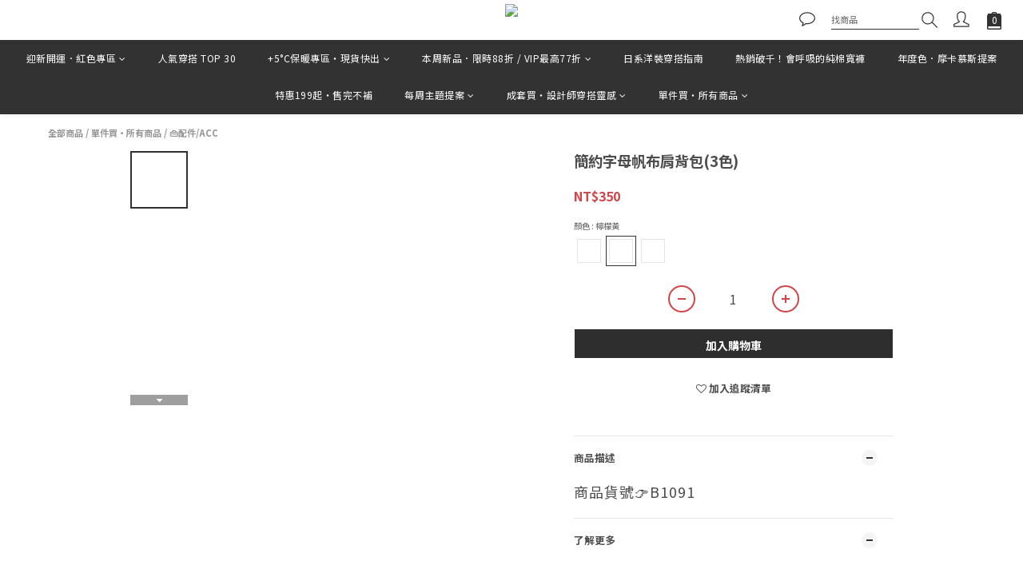

--- FILE ---
content_type: application/javascript
request_url: https://www.inffits.com/gtm/gtm_JWL_min.js
body_size: 9431
content:
var time_count=0;function Condition_Loaded(){"undefined"!=typeof $&&"undefined"!=typeof jQuery?Trigger_infFITS():(time_count<=20&&setTimeout(Condition_Loaded,250),time_count+=.25)}function Trigger_infFITS(){var u,g,E,z;function f(){if(0<document.querySelectorAll(".variation-label-container").length){for(var e=document.querySelectorAll(".variation-label").length,t=0;t<e;t++)document.getElementsByClassName("variation-label")[t].innerText.replaceAll(" ","").split("(")[0]==g.replaceAll(" ","")&&document.getElementsByClassName("variation-label")[t].click();null!==document.querySelector(".variation-detail")?window.scrollTo(0,document.querySelector(".variation-detail").offsetTop):window.scrollTo(0,0)}}function m(){var e;null!==document.querySelector(".price-sale")?e=document.querySelector(".price-sale").innerText:null!==document.querySelector(".price-regular")&&(e=document.querySelector(".price-regular").innerText);for(var t=[],i=0;i<document.querySelectorAll(".variation_title").length;i++)t.push(document.querySelectorAll(".variation_title")[i].innerText);for(var n,o,r,i=0;i<t.length;i++)t[i].includes("尺寸")&&0,t[i].includes("顏色")&&(n=i);r=1<document.querySelectorAll(".variation-label--selected").length?(o=document.querySelectorAll(".variation-label--selected")[0].innerText,document.querySelectorAll(".variation-label--selected")[1].innerText):(void 0!==document.querySelectorAll(".variation_title")[n]&&(o=document.querySelectorAll(".variation_title")[n].innerText),document.querySelectorAll(".variation-label--selected")[0].innerText);var a=[];if(0<document.querySelectorAll(".variation-label--out-of-stock").length)for(var s=document.querySelectorAll(".variation-label--out-of-stock").length,d=0;d<s;d++)a.push(document.querySelectorAll(".variation-label--out-of-stock")[d].innerText);var l=document.documentElement.innerHTML.split('"sku":"')[1].split('"')[0];return document.getElementById("inffits_ctryon_window").contentWindow.postMessage({MsgHeader:"AddToCart_click",Size:r,Color:o,Price:e,ProductID:l,OutofStock:a},"*"),[e,r,o,a]}function n(){var e=m(),t=e[0],i=e[1],n=e[2],o=e[3],r=document.documentElement.innerHTML.split('"sku":"')[1].split('"')[0],a=document.querySelectorAll('[property="og:title"]')[0].content,s=document.documentElement.querySelector(".quantity-wrapper").querySelector("input").value.toString(),d="",l="",e="";document.documentElement.innerHTML.includes('"currentUser\\":null')||(d=document.documentElement.innerHTML.split('href="/users/')[1].split('",')[0].split('/edit"')[0]),gvid_exist=!1;try{gvid_exist=void 0!==localStorage.GVID}catch(e){gvid_exist=!1}gvid_exist?l=localStorage.GVID:(l=E(20),localStorage.setItem("GVID",l)),lgvid_exist=!1;try{lgvid_exist=void 0!==localStorage.LGVID}catch(e){lgvid_exist=!1}lgvid_exist?e=localStorage.LGVID:(e=E(20),localStorage.setItem("LGVID",e));d='{"PRODUCT_ID": "'+r+'","NAME": "'+a+'","Size": "'+i+'","COLOR": "'+n+'","PRICE": "'+t+'","OutofStock": "'+o.toString()+'","COUNT": "'+s+'","GVID":"'+l+'","LGVID":"'+e+'","MRID":"'+d+'","Brand": "'+z+'"}';AWS.config.region="ap-northeast-1",AWS.config.credentials=new AWS.CognitoIdentityCredentials({IdentityPoolId:"ap-northeast-1:ec9d0f5d-ae3e-4ff2-986f-2025ddbedf1a"}),AWS.config.credentials.get(function(e){}),new AWS.Lambda({region:"ap-northeast-1",apiVersion:"2015-03-31"}).invoke({FunctionName:"AddtoCartRecordByID",InvocationType:"RequestResponse",LogType:"Tail",Payload:d},function(e,t){e?logging("error : addtocart record "):pullResults=JSON.parse(t.Payload)})}function e(){var e=document.querySelector(".js-btn-main-checkout"),t=document.querySelector(".btn-cart-fixed"),i=document.getElementById("btn-variable-buy-now");null!==e&&e.addEventListener("click",function(){n()}),null!==t&&t.addEventListener("click",function(){n()}),null!==i&&i.addEventListener("click",function(){n()})}if(void 0===String.prototype.replaceAll&&(String.prototype.replaceAll=function(e,t){e=e.replace(/[.*+?^${}()|[\]\\]/g,"\\$&"),e=new RegExp(e,"g");return this.replace(e,t)}),window.addEventListener("message",function(e){"POPUP_adjustment"==e.data.MsgHeader&&($("#inffits_ctryon_window").css("box-shadow","none"),$("#inf_close").css("top","16%"),$("#inf_close").css("right","-10px")),"POPUP_adjustment_LMD"==e.data.MsgHeader&&(1==e.data["data-type"]?($("#inf_close").hide(),$("#inf_close").css("top","-5px"),setTimeout(function(){$("#inf_close").fadeIn()},350)):0==e.data["data-type"]&&($("#inf_close").hide(),$("#inf_close").css("top","16%"),setTimeout(function(){$("#inf_close").fadeIn()},350))),"SizeAI_Fast"==e.data.MsgHeader&&($(".inf_sf-main").hide(),$("#loader-section").hide(),"4_2"==e.data.DP_CODE?$(".inf_sf-main").hide():($("#front_top_size").parent().fadeIn(),$("#front_top_size").parent()[0].style.display="flex",$("#front_sec_size").parent().fadeIn(),$("#front_sec_size").parent()[0].style.display="flex",$("#front_top_per").html(e.data.Top_Per),$("#front_sec_per").html(e.data.Sec_Per),$("#front_top_size").text(e.data.Top_Size),$("#front_sec_size").text(e.data.Sec_Size),g=e.data.Top_Size,e.data.Auto||$(".inf_sf-section-block")[0].classList.add("active"),$(".inf_sf-section-block")[0].click(),$(".inf_sf-main").css("background","#eee"),$(".inf_sf-main").css("display","flex")),window.location.href.includes("/products/")&&(window.innerWidth,$(".logo-img").css("background-image",'url("'+$("#sl-product-image")[0].src+'")'),document.getElementById("inffits_ctryon_window").contentWindow.postMessage({MsgHeader:"ImageUpdate",src:$("#sl-product-image")[0].src},"*")),1==e.data.sarr.length&&($(".inf_sf-section-block")[1].style.display="none"),e.data.Auto&&(79488e5<(new Date).getTime()-e.data.TID?gtag("set","user_properties",{inffits_source_by_event:"null"}):gtag("set","user_properties",{inffits_source_by_event:"inffits_used"}))),"SizeAI_Fast_pass"==e.data.MsgHeader&&(window.location.href.includes("/products/")&&(window.innerWidth,$(".logo-img").css("background-image",'url("'+$("#sl-product-image")[0].src+'")'),document.getElementById("inffits_ctryon_window").contentWindow.postMessage({MsgHeader:"ImageUpdate",src:$("#sl-product-image")[0].src},"*")),$("#loader-section").hide(),$(".inf_sf-main").hide()),"SizeAI_fast_off"==e.data.MsgHeader&&(u=!1,$("#loader-section").hide())}),Math.floor(Date.now()/1e3)<1678672972&&(r="https://6o29gh0uc5.execute-api.ap-northeast-1.amazonaws.com/v0/param/",$.ajax({url:r,method:"GET",dataType:"text",data:"Brand=JWL",crossDomain:!0,async:!0,success:e=>{},error:e=>{}})),window.location.href.includes("/confirm")&&!window.location.href.includes("return_orders")&&(z="JWL",E=function(e){for(var t="",i="ABCDEFGHIJKLMNOPQRSTUVWXYZabcdefghijklmnopqrstuvwxyz0123456789",n=i.length,o=0;o<e;o++)t+=i.charAt(Math.floor(Math.random()*n));return t},window.addEventListener("message",function(e){function i(e){AWS.config.region="ap-northeast-1",AWS.config.credentials=new AWS.CognitoIdentityCredentials({IdentityPoolId:"ap-northeast-1:ec9d0f5d-ae3e-4ff2-986f-2025ddbedf1a"}),AWS.config.credentials.get(function(e){}),e='{"action": "'+e+'"}',new AWS.Lambda({region:"ap-northeast-1",apiVersion:"2015-03-31"}).invoke({FunctionName:"Logging",InvocationType:"RequestResponse",LogType:"Tail",Payload:e},function(e,t){})}if("BODYID_MSG"==e.data.MsgHeader){bodyid_from_ls=e.data.BODYID;var t=document.documentElement.innerHTML.split('app.value(\'order\', {"_id":"')[1].split('",')[0],n=document.documentElement.innerHTML.split('"order_number":"')[1].split('"')[0],o=document.documentElement.innerHTML,r=o.split(',"object_data":{"_id":"'),a=o.split("data-variation-id=").length-1,s=[];try{for(var d=0;d<a;d++)s.push(r[d+1].split('",')[0].replace(/"|'/g,""))}catch(e){s="product_id_error"}var l=o.split('cart-promotion-lables">'),a=o.split("data-variation-id=").length-1,c=[];try{for(d=0;d<a;d++)c.push(l[d+1].split("</div>")[1].replace(/\n|\r/g,"").replace(/<div>/g,"").trim().replace(/"|'/g,""))}catch(e){c="name error"}var p=o.split("data-variation-id="),u=[],g=[],f=[];try{for(d=1;d<p.length;d++){var m=(p[d].split("item-promotion")[0].match(/variant-name/g)||[]).length;f.push(m.toString().replace('"',""));for(var h=p[d].split("item-promotion")[0].split("variant-name"),y="",_=1;_<h.length;_++)y+=h[_].split(">")[1].split("<")[0]+"_";u.push(y.replace(/"|'/g,"").replace(/\n|\r/g,"").replace(/\\/g,""))}}catch(e){f="count_list error",y="",u="dvitem_id_list error"}try{for(d=1;d<p.length;d++)g.push(p[d].split('item-price">')[1].split("</span>")[0].split('"price-label">')[1])}catch(e){i("price_item_list "+z),i(g.toString()),g="price error"}"undefined"==typeof bodyid_from_ls&&(bodyid_from_ls="nobodyid"),AWS.config.region="ap-northeast-1",AWS.config.credentials=new AWS.CognitoIdentityCredentials({IdentityPoolId:"ap-northeast-1:ec9d0f5d-ae3e-4ff2-986f-2025ddbedf1a"}),AWS.config.credentials.get(function(e){});var b="",e="",o="";document.documentElement.innerHTML.includes('"currentUser\\":null')||(b=document.documentElement.innerHTML.split('href="/users/')[1].split('",')[0].split('/edit"')[0]),gvid_exist=!1;try{gvid_exist=void 0!==localStorage.GVID}catch(e){gvid_exist=!1}gvid_exist?e=localStorage.GVID:(e=E(20),localStorage.setItem("GVID",e)),lgvid_exist=!1;try{lgvid_exist=void 0!==localStorage.LGVID}catch(e){lgvid_exist=!1}lgvid_exist?o=localStorage.LGVID:(o=E(20),localStorage.setItem("LGVID",o));var v=document.querySelectorAll(".product-image"),x=v.length,S=[],w=[],I=[],T=[],A=[];try{for(d=0;d<x;d++)v[d].hasAttribute("href")?S.push(v[d].getAttribute("href").split("/").slice(-1)[0]):S.push("gift"),w.push(document.querySelectorAll(".item-information > .description > div > span")[d].innerText.trim()),T.push(document.querySelectorAll(".cart-item  > .item-quantity")[d].innerText.split(":").slice(-1)[0].trim()),A.push(document.querySelectorAll(".item-price  > .price-label")[d].innerText.split("$").slice(-1)[0].replaceAll(",",""))}catch(e){S="product_id_query error",w="name_query error",T="count_query error",A="price_query error"}try{for(d=0;d<x;d++){size_query_ptr=document.querySelectorAll(".item-information > .description")[d].querySelectorAll(".variant-name"),size_query_val="";for(_=0;_<size_query_ptr.length;_++)size_query_val+=size_query_ptr[_].innerText+"_";I.push(size_query_val)}}catch(e){I="size_query error"}t='{"PRODUCT_ID": "'+s.toString()+'","NAME": "'+c.toString()+'","Size": "'+u.toString()+'","PRICE": "'+g.toString()+'","COUNT": "'+T.toString()+'","PRODUCT_ID_QUERY": "'+S.toString()+'","NAME_QUERY": "'+w.toString()+'","Size_QUERY": "'+I.toString()+'","PRICE_QUERY": "'+A.toString()+'","COUNT_QUERY": "'+T.toString()+'","GVID":"'+e+'","LGVID":"'+o+'","MRID":"'+b+'","CLOTHLIST": "'+bodyid_from_ls.toString()+'","Brand": "'+z+'","ORDERID_INNER": "'+n+'","ORDERID": "'+t+'"}';new AWS.Lambda({region:"ap-northeast-1",apiVersion:"2015-03-31"}).invoke({FunctionName:"TransactionRecordByID_Brand",InvocationType:"RequestResponse",LogType:"Tail",Payload:t},function(e,t){e?i("error"+e.errorMessage.toString().replace(/"|'/g,"").replace(/\n|\r/g,"")):pullResults=JSON.parse(t.Payload);try{localStorage.removeItem("GVID")}catch(e){}})}},!1),(t=document.createElement("script")).type="text/javascript",t.src="https://sdk.amazonaws.com/js/aws-sdk-2.243.1.min.js",document.head.appendChild(t),t.addEventListener("load",function(){LINK_SRC="https://inffits.com/";var e=document.createElement("div");e.innerHTML='<div id="LS_include_div" style="position:absolute; top:0px; text-align:left; display:none; border:none; outline:none;  z-index:19; touch-action:none"><iframe id="inffits_LS_window" style=" width:100%; height:100%; display:none; position:relative; border:none; outline:none;  z-index:19" src="https://inffits.com/webDesign/HTML/DB/LS/LS_include_Size.html"></iframe></div>',document.body.appendChild(e)})),window.location.href.includes("/apply_return")&&(z="JWL",E=function(e){for(var t="",i="ABCDEFGHIJKLMNOPQRSTUVWXYZabcdefghijklmnopqrstuvwxyz0123456789",n=i.length,o=0;o<e;o++)t+=i.charAt(Math.floor(Math.random()*n));return t},window.addEventListener("message",function(_){function e(){if("BODYID_MSG"==_.data.MsgHeader){bodyid_from_ls=_.data.BODYID;var e=document.querySelectorAll(".return-items-section > .section-header > p > a")[0].getAttribute("href").split("/").slice(-1)[0],t=document.querySelectorAll(".return-items-section > .section-header > p > a")[0].innerText;document.documentElement.innerHTML;"undefined"==typeof bodyid_from_ls&&(bodyid_from_ls="nobodyid"),AWS.config.region="ap-northeast-1",AWS.config.credentials=new AWS.CognitoIdentityCredentials({IdentityPoolId:"ap-northeast-1:ec9d0f5d-ae3e-4ff2-986f-2025ddbedf1a"}),AWS.config.credentials.get(function(e){});var i="",n="",o="";document.documentElement.innerHTML.includes('"currentUser\\":null')||(i=document.documentElement.innerHTML.split('href="/users/')[1].split('",')[0].split('/edit"')[0]),gvid_exist=!1;try{gvid_exist=void 0!==localStorage.GVID}catch(e){gvid_exist=!1}gvid_exist?n=localStorage.GVID:(n=E(20),localStorage.setItem("GVID",n)),lgvid_exist=!1;try{lgvid_exist=void 0!==localStorage.LGVID}catch(e){lgvid_exist=!1}lgvid_exist?o=localStorage.LGVID:(o=E(20),localStorage.setItem("LGVID",o));var r=document.querySelectorAll(".product-image"),a=r.length,s=[],d=[],l=[],c=[],p=[],u=[],g=[],f=[];try{for(var m,h=0;h<a;h++)s.push(r[h].getAttribute("href").split("/").slice(-1)[0]),d.push(document.querySelectorAll(".item-information > .description > div")[h].innerText.trim()),obj=document.querySelectorAll(".return-item-row")[h].querySelectorAll("div"),m=document.querySelectorAll(".return-item-checkbox")[h].checked?1:0,c.push(obj[Object.keys(obj)[Object.keys(obj).length-6-m]].innerText.match(/[0-9]+/g)[0]),p.push(obj[Object.keys(obj)[Object.keys(obj).length-5-m]].innerText.match(/[0-9]+/g)[0]),0==document.querySelectorAll(".return-item-row")[h].querySelectorAll(".input-item_quantity ").length?u.push(obj[Object.keys(obj)[Object.keys(obj).length-3-m]].innerText.match(/[0-9]+/g)[0]):u.push(document.querySelectorAll(".return-item-row")[h].querySelectorAll(".input-item_quantity")[0].value),g.push(document.querySelectorAll(".return-item-row > div > .select-cart-form")[h].querySelectorAll("select")[0].value),f.push(document.querySelectorAll(".return-item-checkbox")[h].checked)}catch(e){s="product_id_query error",d="name_query error",c="count_query error",p="price_query error",u="return_quantity_query error",g="return_reason_query error",f="return_if_query error"}try{for(h=0;h<a;h++){size_query_ptr=document.querySelectorAll(".item-information > .description")[h].querySelectorAll("span"),size_query_val="";for(var y=0;y<size_query_ptr.length;y++)size_query_val+=size_query_ptr[y].innerText+"_";l.push(size_query_val)}}catch(e){l="size_query error"}e='{"PRODUCT_ID_QUERY": "'+s.toString()+'","NAME_QUERY": "'+d.toString()+'","Size_QUERY": "'+l.toString()+'","PRICE_QUERY": "'+p.toString()+'","COUNT_QUERY": "'+c.toString()+'","RETURN_QUANTITY_QUERY": "'+u.toString()+'","RETURN_REASON_QUERY": "'+g.toString()+'","RETURN_IF_QUERY": "'+f.toString()+'","GVID":"'+n+'","LGVID":"'+o+'","MRID":"'+i+'","CLOTHLIST": "'+bodyid_from_ls.toString()+'","Brand": "'+z+'","ORDERID_INNER": "'+t+'","ORDERID": "'+e+'"}';new AWS.Lambda({region:"ap-northeast-1",apiVersion:"2015-03-31"}).invoke({FunctionName:"ReturnRecordByID_Brand",InvocationType:"RequestResponse",LogType:"Tail",Payload:e},function(e,t){e?function(e){AWS.config.region="ap-northeast-1",AWS.config.credentials=new AWS.CognitoIdentityCredentials({IdentityPoolId:"ap-northeast-1:ec9d0f5d-ae3e-4ff2-986f-2025ddbedf1a"}),AWS.config.credentials.get(function(e){});e='{"action": "'+e+'"}';new AWS.Lambda({region:"ap-northeast-1",apiVersion:"2015-03-31"}).invoke({FunctionName:"Logging",InvocationType:"RequestResponse",LogType:"Tail",Payload:e},function(e,t){})}("error"+e.errorMessage.toString().replace(/"|'/g,"").replace(/\n|\r/g,"")):pullResults=JSON.parse(t.Payload);try{localStorage.removeItem("GVID")}catch(e){}})}}for(var t=0;t<document.querySelectorAll(".return-item-checkbox").length;t++)document.querySelectorAll(".return-item-row > div > .select-cart-form")[t].addEventListener("change",e),document.querySelectorAll(".return-item-checkbox")[t].addEventListener("change",e);document.querySelector(".btn-success").addEventListener("click",e)},!1),(t=document.createElement("script")).type="text/javascript",t.src="https://sdk.amazonaws.com/js/aws-sdk-2.243.1.min.js",document.head.appendChild(t),t.addEventListener("load",function(){LINK_SRC="https://inffits.com/";var e=document.createElement("div");e.innerHTML='<div id="LS_include_div" style="position:absolute; top:0px; text-align:left; display:none; border:none; outline:none;  z-index:19; touch-action:none"><iframe id="inffits_LS_window" style=" width:100%; height:100%; display:none; position:relative; border:none; outline:none;  z-index:19" src="https://inffits.com/webDesign/HTML/DB/LS/LS_include_Size.html"></iframe></div>',document.body.appendChild(e)})),window.location.href.includes("/products/")&&(z="JWL","undefined"==typeof AWS?((t=document.createElement("script")).type="text/javascript",t.src="https://sdk.amazonaws.com/js/aws-sdk-2.243.1.min.js",document.head.appendChild(t),t.addEventListener("load",function(){e()})):e()),window.location.href.includes("/products/")){var t=document.getElementsByTagName("HEAD")[0],h=document.createElement("link");function E(e){for(var t="",i="ABCDEFGHIJKLMNOPQRSTUVWXYZabcdefghijklmnopqrstuvwxyz0123456789",n=i.length,o=0;o<e;o++)t+=i.charAt(Math.floor(Math.random()*n));return t}h.rel="stylesheet",h.type="text/css",h.href="https://inffits.com/gtm/gtm_infFITS.css",t.appendChild(h);var y,_,b,o="G-xxxxxxxxxx";const a=document.createElement("script");a.src="https://www.googletagmanager.com/gtag/js?id="+o,a.async=!0,document.body.appendChild(a),a.onload=()=>{function e(){dataLayer.push(arguments)}window.dataLayer=window.dataLayer||[],e("js",new Date),e("config",o)},window.addEventListener("message",function(e){var t;"https://inffits.com"===e.origin&&"GA4Event"===e.data.header&&(t=o,"GA4Event"===(e=e).data.header&&gtag("event",e.data.event_action,{send_to:t,event_category:e.data.event_category,event_label:e.data.event_label,value:e.data.value}))}),window.addEventListener("message",function(e){if("IDRxReady"==e.data.MsgHeader){var t="",i="",n="",o=document.getElementById("inffits_ctryon_window").contentWindow;document.documentElement.innerHTML.includes('"currentUser\\":null')||(t=document.documentElement.innerHTML.split('href="/users/')[1].split('",')[0].split('/edit"')[0].length<30?document.documentElement.innerHTML.split('href="/users/')[1].split('",')[0].split('/edit"')[0]:""),gvid_exist=!1;try{gvid_exist=void 0!==localStorage.GVID}catch(e){gvid_exist=!1}gvid_exist?i=localStorage.GVID:(i=E(20),localStorage.setItem("GVID",i)),lgvid_exist=!1;try{lgvid_exist=void 0!==localStorage.LGVID}catch(e){lgvid_exist=!1}lgvid_exist?n=localStorage.LGVID:(n=E(20),localStorage.setItem("LGVID",n));var r=(new Date).getTime()%10;y=9e3==r?"B":"A",$(".inf_sf-main").hide(),$("#loader-section").css("display","flex"),a=t,e=i,r=o,t=n,i=y,o=u,n="undefined"!=typeof ga?ga.getAll()[0].get("clientId"):"notfoundgaid",r.postMessage({MsgHeader:"IDRxGet",MRID:a,GVID:e,LGVID:t,ga_id:n,TESTING:i,SizeAIFast_switch:o},"*"),document.getElementById("inffits_ctryon_window").contentWindow.postMessage({MsgHeader:"RemoveWaistFlow"},"*"),document.getElementById("inffits_ctryon_window").contentWindow.postMessage({MsgHeader:"Display",FitText:_.FitText,SizeOpt:_.SizeOpt,FontWeightBold:_.FontWeightBold},"*")}var a},!1);var r="https://api.inffits.com/gpi/model/",t={Brand:"JWL",url:decodeURI(document.location.href.split("?")[0])};$.ajax({url:r,method:"POST",dataType:"text",data:JSON.stringify(t),async:!0,success:e=>{var t,n;b=e.replaceAll('"',""),e="https://inffits.com/configuration/JWL_config.json",t=function(e,t){var n,o,r,a=t;if(_=a.Settings.Display,u=!0,"null"!==b){var d=0,s=0,l=[];function c(e,t){s=Object.keys(JSON.parse(e)[0]).length,function(e,t,n){if(0==d)for(k=0;k<s;k++)$("#th_tr_size"+n).append('<th id="header'+(k+1)+n+'"><span>'+t[k+1]+"</span></th>");if(0<e)for(i=0;i<e;i++){for($("#tbody_size"+n).append('<tr id="row'+d+n+'"></tr > '),k=0;k<s;k++)$("#row"+d+n).append('<td id="'+d+"_"+k+'" style="height: 30px;"></td>'),null==l[k]&&(l[k]=[]),l[k].push("");d++}else if(e<0)for(i=0;i<-1*e;i++){for($("#row"+(d-1)+n).remove(),k=0;k<s;k++)l[k].pop();d--}}(Object.keys(JSON.parse(e)).length,Object.keys(JSON.parse(e)[0]),t),function(e,t){for(var i=t.rows,n=i.length,o=0,r=0,a=Object.keys(JSON.parse(e)[0]),o=0;o<n;o++)if(0==o)for(r=0;r<i[o].children.length;r++){var s=a[r];i[o].children[r].querySelector("span").innerHTML=s}else for(r=0;r<i[o].children.length;r++)i[o].children[r].innerText=JSON.parse(e)[o-1][a[r]]}(e,document.getElementById("demo"+t))}t=document.createElement("style");t.innerText=`
            .demo {
                position: relative;
                background: transparent;
                /* background: #fff; */
                border: 1px solid #e1e1e1;
                border-collapse: collapse;
                padding: 5px;
                text-align: center;
                outline: none;
                margin: 0;
                width: 90%;
                margin: auto;
                color: #333;
                font-size: 12px;
                font-family: Noto Sans TC,sans-serif;
            }
            .demo th {
                background: #f0f0f0;
                text-align: center;
                border-collapse: collapse;
                margin: 20px 0px;
                padding: 5px;
                border: 1px solid #e1e1e1;
                font-family: Noto Sans TC,sans-serif;
                font-weight:400;
            }
            .demo td {
                border: 1px solid #e1e1e1;
                border-collapse: collapse;
                margin: 20px 0px;
                padding: 5px;
                font-weight: normal;
                position: relative;
                font-family: Noto Sans TC,sans-serif;
                
            }
            #TryonReport {
                position: relative;
                background: transparent;
                /* background: #fff; */
                border: 1px solid #e1e1e1;
                border-collapse: collapse;
                padding: 5px;
                text-align: center;
                outline: none;
                margin: 0;
                width: 90%;
                margin: auto;
                color: #333;
                font-size: 12px;
                font-family: Noto Sans TC,sans-serif;
            }
            #TryonReport th {
                background: #f0f0f0;
                text-align: center;
                border-collapse: collapse;
                margin: 20px 0px;
                padding: 5px;
                border: 1px solid #e1e1e1;
                font-family: Noto Sans TC,sans-serif;
            }
            #TryonReport td {
                border: 1px solid #e1e1e1;
                border-collapse: collapse;
                margin: 20px 0px;
                padding: 5px;
                font-weight: normal;
                position: relative;
                font-family: Noto Sans TC,sans-serif;
                
            }
        `,document.head.appendChild(t),b.includes("X")||(document.querySelector(".ProductDetail-additional-content").insertAdjacentHTML("Afterbegin",'<br><br><div style="text-align: left;color:#333;font-size:12px;width: 90%;margin: auto;">單位:<span id="sizeinfo_punit"></span></div><table class="demo" id="demo0"><thead><tr id="th_tr_size0"></tr></thead><tbody id="tbody_size0"></tbody></table><br><br><table id="TryonReport"><thead><tr id="th_tr_size_TR"></tr></thead><tbody id="tbody_size_TR"></tbody></table><br><br>'),t=b.split("&")[1],$.ajax({url:"https://etpbgcktrk.execute-api.ap-northeast-1.amazonaws.com/v0/model",method:"GET",dataType:"text",data:"ClothID="+t+"&Brand=JWL",crossDomain:!0,async:!0,success:e=>{c(JSON.parse(e).SizeInfo,"0"),"cm"==JSON.parse(e).punit?$("#sizeinfo_punit").text("公分"):$("#sizeinfo_punit").text("吋")},error:e=>{}})),b.split("&")[1].split("_")[1].match(/[A-Z]+/)[0].includes("A")||(document.body.insertAdjacentHTML("beforeend",'<div class="" id="SizeAItag" style="position: fixed;right: 0px;top:calc(50vh - 62px);width: 35px;background: black;text-align: center;color: white;letter-spacing: .1rem;border-radius: 3px 0 0 3px;font-size: 12px;font-weight: 300;box-shadow: rgba(0, 0, 0, 0.16) 0px 3px 6px, rgba(0, 0, 0, 0.23) 0px 3px 6px;font-family: Noto Sans TC, sans-serif; padding:10px;z-index: 1000000000;cursor:pointer;transition: 0.5s all;opacity:0;pointer-events: none;font-weight:400"><span style="font-family: inherit">AI<br>找<br>尺<br>寸</span><svg xmlns="http://www.w3.org/2000/svg" width="14" height="14" viewBox="0 0 24 24" class="eva eva-arrow-forward-outline" fill="#000" style="position: relative;top: 8px;left:0px;color: white;transform: rotate(90deg);display:block ;background: white;border-radius: 100%;margin-bottom: 10px "><g data-name="Layer 2"><g data-name="arrow-forward"><rect width="24" height="24" transform="rotate(-90 12 12)" opacity="0"></rect><path d="M5 13h11.86l-3.63 4.36a1 1 0 0 0 1.54 1.28l5-6a1.19 1.19 0 0 0 .09-.15c0-.05.05-.08.07-.13A1 1 0 0 0 20 12a1 1 0 0 0-.07-.36c0-.05-.05-.08-.07-.13a1.19 1.19 0 0 0-.09-.15l-5-6A1 1 0 0 0 14 5a1 1 0 0 0-.64.23 1 1 0 0 0-.13 1.41L16.86 11H5a1 1 0 0 0 0 2z"></path></g></g></svg></div>'),"left"==a.Settings.SizeAITag.position?(document.getElementById("SizeAItag").style.left=0,document.getElementById("SizeAItag").style.right="auto",document.getElementById("SizeAItag").style.borderRadius="0px 3px 3px 0px"):"right"==a.Settings.SizeAITag.position&&(document.getElementById("SizeAItag").style.right=0,document.getElementById("SizeAItag").style.left="auto",document.getElementById("SizeAItag").style.borderRadius="3px 0px 0px 3px"),document.getElementById("SizeAItag").style.background=a.Settings.SizeAITag.tagcolor,document.getElementById("SizeAItag").style.color=a.Settings.SizeAITag.tagtextcolor,document.getElementById("SizeAItag").querySelector("span").innerHTML=a.Settings.SizeAITag.tagtext,"close"==a.Settings.SizeAITag.tagtextheight?document.getElementById("SizeAItag").style.lineHeight="14px":document.getElementById("SizeAItag").style.lineHeight="inherit",1==a.Settings.SizeAITag.tagarrow?document.getElementById("SizeAItag").querySelector("svg").style.display="block":document.getElementById("SizeAItag").querySelector("svg").style.display="none",document.getElementById("SizeAItag").style.top="calc(50vh - "+document.getElementById("SizeAItag").clientHeight/2+"px)",$(function(){document.querySelector(".quantity-wrapper")?e=document.querySelector(".quantity-wrapper"):document.querySelector(".quantity")&&(e=document.querySelector(".quantity")),null!==e&&e.insertAdjacentHTML("beforebegin",'<div id="infFITS_sizefast" style="/* width: 100%; font-size:14px;*/font-weight: 600;font-family: Noto Sans TC,sans-serif;cursor: pointer;display: block;position: relative;padding: 10px 0;letter-spacing: .1rem;margin-bottom:24px;opacity: 0;-webkit-animation: fadeIn_wrapper 1s 0.4s ease forwards; animation: fadeIn_wrapper 1s 0.4s ease forwards;border-radius:50px"><div style="position: absolute;right: -6px;border: 0;opacity: 0.5;bottom:-24px"><img src="https://inffits.com/webDesign/HTML/img/infFITS_Logo_2019_center.png" height="30px"></div><div id="infFITS_sizefast_wrapper"><div class="wrapper-flex"><div><svg xmlns="http://www.w3.org/2000/svg" viewBox="0 0 9.19 15.56" style="fill:none;stroke:#000000;stroke-width:2px;height: 10px;position:relative;right:3px;"><path d="m.71.71l7.07,7.07L.71,14.85"></path></svg></div><div class="inf_sf-container"><div class="inf_sf-maintext"><div style="font-weight: bold;">AI</div><div>找尺寸</div></div><div class="inf_sf-main"><div class="inf_sf-section"><div class="inf_sf-section-block"><span id="front_top_size" class="front_size"></span>&nbsp;<span class="front_per active" id="front_top_per"></span><img src="https://inffits.com/webDesign/HTML/img/002-checked-symbol.png" width="8px" height="8px" style="position: absolute;right: 2px;top: 2px;display: none;"></div></div><div class="inf_sf-section"><div class="inf_sf-section-block"><span class="front_size" id="front_sec_size"></span> &nbsp;<span class="front_per" id="front_sec_per"></span><img src="https://inffits.com/webDesign/HTML/img/002-checked-symbol.png" width="8px" height="8px" style="position: absolute; right: 2px; top: 2px; display: none;"></div></div></div><div id="loader-section"><div id="loader"><img src="https://myinffits.com/images/inffits_f_black.png" height="15px"><div class="cssload-speeding-wheel"></div></div></div></div><div class="logo-img-container"><div class="logo-img"></div></div></div></div></div></div>');var e,t,i=document.querySelector("body");function n(){m()}b.includes("X")?b.includes("X")&&i.insertAdjacentHTML("beforebegin",'<div style="position: fixed;width: 100%;height: 100%;top: 0;left: 0;z-index: 1000000000000;background: rgba(0,0,0,0.5);display:none"><div id="infFITS_findSize" class="inffits_cblock" style="display:block;right:0;bottom:0;top:0;left:0 ;position:absolute; z-index:1;margin:auto"><div class="ctryon" style="position:absolute; width:100%; height:100%;top:0px; text-align:left; visibility:visible;  border:none; outline:none;  z-index:1; touch-action:none;"><iframe id="inffits_ctryon_window" style=" width:100%; height:100%; visibility:visible; position:relative; border:none;outline:none;  z-index:14;border-radius:10px;box-shadow: rgba(0, 0, 0, 0.15) 0px 2px 8px;" src="https://inffits.com/webDesign/HTML/js/iframe/indexwebiframe_CA_tw_jwl.html"></iframe></div><div id="inf_close" style="position:absolute;top: -5px;z-index: 10000009;right: -10px;padding: 5px;height: 25px;width: 25px;border-radius: 50%;box-shadow: rgb(54 62 81 / 15%) 0px 0.0625rem 0.125rem 0.0625rem;background: white; opacity:1"><img src="https://inffits.com/webDesign/HTML/img/cancel.png" style="position:absolute;top:0;bottom:0;right:0;left:0;width:10px;margin:auto;"></div></div></div>'):i.insertAdjacentHTML("beforebegin",'<div style="position: fixed;width: 100%;height: 100%;top: 0;left: 0;z-index: 1000000000000;background: rgba(0,0,0,0.5);display:none"><div id="infFITS_findSize" class="inffits_cblock" style="display:block;right:0;bottom:0;top:0;left:0 ;position:absolute; z-index:1;margin:auto"><div class="ctryon" style="position:absolute; width:100%; height:100%;top:0px; text-align:left; visibility:visible;  border:none; outline:none;  z-index:1; touch-action:none;"><iframe id="inffits_ctryon_window" style=" width:100%; height:100%; visibility:visible; position:relative; border:none;outline:none;  z-index:14;border-radius:10px;box-shadow: rgba(0, 0, 0, 0.15) 0px 2px 8px;" src="https://inffits.com/webDesign/HTML/js/iframe/indexwebiframe_CA_tw_jwl.html?'+b+'"></iframe></div><div id="inf_close" style="position:absolute;top: -5px;z-index: 10000009;right: -10px;padding: 5px;height: 25px;width: 25px;border-radius: 50%;box-shadow: rgb(54 62 81 / 15%) 0px 0.0625rem 0.125rem 0.0625rem;background: white; opacity:1"><img src="https://inffits.com/webDesign/HTML/img/cancel.png" style="position:absolute;top:0;bottom:0;right:0;left:0;width:10px;margin:auto;"></div></div></div>'),document.getElementById("SizeAItag").addEventListener("click",function(){$("#infFITS_findSize").parent().fadeIn(),document.getElementById("inffits_ctryon_window").contentWindow.postMessage({MsgHeader:"FindinfFITS_SizeAItag"},"*")}),null!==i&&void 0!==b&&(document.getElementById("infFITS_sizefast").addEventListener("click",function(){var e=document.getElementById("inffits_ctryon_window").contentWindow;e.postMessage({MsgHeader:"FindinfFITS_toggle"},"*");e.postMessage({MsgHeader:"APPHeader",CASE:"Scase"},"*"),$("#infFITS_findSize").parent().fadeIn()}),$(".inf_sf-section-block").on("touchend click",function(e){e.stopPropagation(),e.preventDefault(),$(".inf_sf-section-block").removeClass("active"),$(this).addClass("active"),$(".inf_sf-section-block").find("img").hide(),$(this).find("img").show(),g=$(".inf_sf-section-block.active").text().replace(/[^a-z0-9]/gi,""),f()}),t=null===window.ontouchstart?"touchend":"click",document.getElementById("inf_close").addEventListener(t,function(){$("#infFITS_findSize").parent().fadeOut()}),i=document.querySelectorAll(".js-btn-main-checkout"),e=document.querySelectorAll(".btn-cart-fixed"),t=document.querySelectorAll(".btn-buy-now"),0<i.length&&i.forEach(function(e){e.addEventListener("click",function(){n()})}),0<e.length&&e.forEach(function(e){e.addEventListener("click",function(){n()})}),0<t.length&&t.forEach(function(e){e.addEventListener("click",function(){n()})}))}),window.addEventListener("message",function(e){"INFready"==e.data.MsgHeader?setTimeout(function(){},500):"inf_exit_close"==e.data.MsgHeader?document.getElementById("inf_close").style.display="none":"inf_exit_open"==e.data.MsgHeader?document.getElementById("inf_close").style.display="block":"AddtoCart"==e.data.MsgHeader?(g=e.data.Size,f(),$("#infFITS_findSize").parent().hide()):"POPUP_adjustment_Finish"!=e.data.MsgHeader&&"ToggleReady"!=e.data.MsgHeader||(document.getElementById("SizeAItag").style.pointerEvents="auto",document.getElementById("SizeAItag").style.opacity=1,"A"==y?(document.getElementById("SizeAItag").style.display="block",document.getElementById("infFITS_sizefast").style.display="block"):"B"==y&&(document.getElementById("SizeAItag").style.display="none",document.getElementById("infFITS_sizefast").style.display="none"))},!1));var p={};if(b.includes("X")){let s="JWL".toLowerCase();a=document.getElementById("infFITS_findSize");null!==a&&a.insertAdjacentHTML("afterbegin",'<div style="position: absolute;width: 100%;margin: auto;z-index: 2;border-radius: 10px;overflow: scroll;"><div id="fringe"></div></div>');n=(h="https://s3.ap-northeast-1.amazonaws.com/inffits.com/gtm/")+"JWL_Mixset.json",o=function(e,t){var i=document.createElement("style");i.innerText=`
            #fringe{
                top:5px;
                display: flex;
                gap:2px;
            }
            .fringe-btn{
                background:white;
                color:black;
                padding: 5px 12px;
                box-shadow: rgb(54 62 81 / 10%) 0px 0.0625rem 0.125rem 0.0625rem;
                opacity: 0.4;
                width:100%;
            }
            .fringe-btn.active{
                background:rgba(100,100,100,1);
                color:white;
                opacity: 1
            }
        `,document.head.appendChild(i);for(var n=b.split("&")[1],o=Object.keys(t[n].subid).length-1;0<=o;o--){p[t[n].PName[o].split("_")[1]]=t[n].subClothID[o];var r=document.getElementById("fringe");void 0!==t[n].subGender?r.insertAdjacentHTML("afterbegin",'<button id="'+t[n].subid[o]+'" clothid="'+t[n].subClothID[o]+'" gender="'+t[n].subGender[o]+'" class="btn btn-sm btn-light-inf fringe-btn">'+t[n].PName[o].split("_")[1]+"</button>"):r.insertAdjacentHTML("afterbegin",'<button id="'+t[n].subid[o]+'" clothid="'+t[n].subClothID[o]+'" gender="MF" class="btn btn-sm btn-light-inf fringe-btn">'+t[n].PName[o]+"</button>");var a=null===window.ontouchstart?"touchend":"click";document.getElementById(t[n].subid[o]).addEventListener(a,function(){document.querySelectorAll(".fringe-btn").forEach(function(e){e.classList.remove("active")}),this.classList.add("active");let e=this.getAttribute("clothid").split("_")[1],t;var i=this.getAttribute("gender");e.includes("T")||e.includes("A")?t="U":e.includes("P")?t="D":e.includes("D")?t="R":e.includes("B")&&(t="B");i=i+"&"+this.getAttribute("clothid")+"&"+t;document.getElementById("inffits_ctryon_window").src="https://inffits.com/webDesign/HTML/js/iframe/indexwebiframe_CA_tw_"+s+".html?"+i,SETmode=!0})}i=new Event(a);if(document.getElementById("fringe").children[0].dispatchEvent(i),0<Object.values(p).length){document.querySelector(".ProductDetail-additional-content").insertAdjacentHTML("Afterbegin","<br><br>");for(let t=0;t<Object.values(p).length;t++){document.querySelector(".ProductDetail-additional-content").insertAdjacentHTML("Afterbegin",'<table class="demo" id="demo'+t+'"><thead><tr id="th_tr_size'+t+'"></tr></thead><tbody id="tbody_size'+t+'"></tbody></table>');$.ajax({url:"https://etpbgcktrk.execute-api.ap-northeast-1.amazonaws.com/v0/model",method:"GET",dataType:"text",data:"ClothID="+Object.values(p)[t]+"&Brand=JWL",crossDomain:!0,async:!0,success:e=>{d=0,c(JSON.parse(e).SizeInfo,t),"cm"==JSON.parse(e).punit?$(".sizeinfo_punit").text("公分"):$(".sizeinfo_punit").text("吋")},error:e=>{}}),document.querySelector(".ProductDetail-additional-content").insertAdjacentHTML("Afterbegin",'<br><br><div style="text-align: left;color:#333;font-size:12px;width: 90%;margin: auto;"><span style="float:right">'+Object.keys(p)[t]+'</span><span>單位:</span><span class="sizeinfo_punit"></span></div>')}}},(r=new XMLHttpRequest).open("GET",n,!0),r.responseType="json",r.onload=function(){var e=r.status;o(200===e?null:e,r.response)},r.send()}}},(n=new XMLHttpRequest).open("GET",e,!0),n.responseType="json",n.onload=function(){var e=n.status;t(200===e?null:e,n.response)},n.send()},error:e=>{}});t=document.createElement("style");t.innerText=`
            
#infFITS_sizefast_wrapper{
    background: rgb(255, 255, 255);color: black;margin: auto;border-radius: 50px;display: inline-block;width: 100%;padding: 6px;position: relative;font-family: "Noto Sans TC",sans-serif;text-align: left;box-shadow: rgba(0, 0, 0, 0.15) 0px 2px 8px;letter-spacing: 0.05rem;
}
.wrapper-flex{
    display: flex;justify-content: space-between;flex-direction: row-reverse;align-items: center;
}
.logo-img-container{
    position: relative;width: 45px;height: 45px;border-radius: 50%;
}
.logo-img{
    margin: auto;top: 0;right: 0;left: 0; bottom: 0;position: absolute;height: 42px;width: 42px;border-radius: 50%;background-repeat: no-repeat;background-size: cover;box-shadow: rgba(60, 64, 67, 0.3) 0px 1px 2px 0px, rgba(60, 64, 67, 0.15) 0px 1px 3px 1px;
}
.inf_sf-container{
    display: flex;font-weight: initial;font-size: 12px;width: 80%;color: #333;justify-content: space-between;align-items: center;
}
inf_sf-maintext{
    color: #333;font-size: 12px;white-space: nowrap;text-align: center;font-weight:300;overflow:inherit;text-align: left;line-height: 14px
}

.inf_sf-main{
    position: relative;display: flex;width: 80%;padding: 6px;border-radius: 10px;align-items: center;display:none;
}
#loader-section{
    position: relative;display: flex;width: 80%;padding: 6px;border-radius: 10px;align-items: center;display:none;
}
.inf_sf-section{
    width: 50%;border-radius: 5px;height: 36px;position:relative
}
.inf_sf-section-block{
    justify-content: center;width: 100%;height: 100%;border-radius: 5px;text-align: center;display: none;display: flex;align-items: center;color:darkgray
}

.inf_sf-section-block.active{
   background: white;
   color:black
}
.inf_sf-section-block .front_size{
    font-size: 18px;
    font-weight: 600;
}
.inf_sf-section-block .front_per{
    font-size: 12px;font-weight: 400
}

#loader{
    position: absolute;
    width: 100%;
    height: 100%;
    text-align: center;
    transform : scale(0.5);
    z-index:10000;
}
#loader img{
    position: absolute;
    right: 0;
    left: 0;
    top: 0;
    bottom: 0;
    margin: auto;
}

.cssload-speeding-wheel {
            position: absolute;
            top: 0;
            left: 0;
            right: 0;
            bottom: 0;
            margin: auto;
        }
.cssload-speeding-wheel {
            width: 31px;
            height: 31px;
            border: 2px solid rgba(97,100,193,0.98);
            border-radius: 50%;
            border-left-color: transparent;
            border-right-color: transparent;
            animation: cssload-spin 625ms infinite linear;
            -o-animation: cssload-spin 625ms infinite linear;
            -ms-animation: cssload-spin 625ms infinite linear;
            -webkit-animation: cssload-spin 625ms infinite linear;
        }
@keyframes cssload-spin {
          100%{ transform: rotate(360deg); transform: rotate(360deg); }
        }

@-o-keyframes cssload-spin {
          100%{ -o-transform: rotate(360deg); transform: rotate(360deg); }
        }

@-ms-keyframes cssload-spin {
          100%{ -ms-transform: rotate(360deg); transform: rotate(360deg); }
        }

@-webkit-keyframes cssload-spin {
          100%{ -webkit-transform: rotate(360deg); transform: rotate(360deg); }
        }

@-moz-keyframes cssload-spin {
          100%{ -moz-transform: rotate(360deg); transform: rotate(360deg); }
        }
.inf_sf-container {
    -ms-overflow-style: none;  /* Internet Explorer 10+ */
    scrollbar-width: none;  /* Firefox */
}
.inf_sf-container::-webkit-scrollbar { 
    display: none;  /* Safari and Chrome */
}
     
        `,document.head.appendChild(t)}}Condition_Loaded();

--- FILE ---
content_type: application/javascript
request_url: https://static.rosetta.ai/c/a_Ggr2p8j4bL5PC3kD7obY3Bgp.js
body_size: 1491
content:
window.rosettaSettings = window.rosettaSettings || {
    "appId": "a_Ggr2p8j4bL5PC3kD7obY3Bgp",
    "env": "prod",
    "path": "shopline",
    "recommenders": [{"id":609,"status":"enabled","pathname":null,"page_type":"cart","property":{"requestParameters":{"PLPFilter":false},"extra":[],"component":{"name":"\u8cfc\u7269\u8eca","tabs":[{"title":"\u63a8\u85a6\u59b3\u4e00\u8d77\u642d\u2661","engine":{"id":240,"scenarioId":22}}],"position":{"relation":"templateBottom","selector":null},"layout":"carousel","customCSS":{"breakpoints":[],"styles":[{"container":"background-color: #FFF;border-radius: 5px;border-color: transparent;border-style: solid;border-width: 1px;padding-top: 24px;padding-bottom: 24px;","title":"display: block;font-size: 20px;font-weight: 700;line-height: 1.2em;color: #0a0101;text-transform: none;text-align: center;","tabHeader":"display: flex;justify-content: center;","name":"font-size: 12px;font-weight: 500;line-height: 1.4em;color: #0a0101;text-transform: none;text-align: center;","price":"font-size: 13px;font-weight: 400;color: #0a0101;text-align: center;line-height: 1.2em;flex-direction: column;align-self: center;","crossed":"font-size: 12px;font-weight: 400;color: #b6b3b3;text-align: center;line-height: 1.2em;orientation: vertical;","sale":"font-size: 14px;font-weight: 400;color: #d94144;text-align: center;line-height: 1.2em;","image":null,"smallTitle":"display: block;font-size: 12px;font-weight: 500;line-height: 1.2em;color: #8e818b;text-transform: none;text-align: left;","largeTitle":"display: block;font-size: 60px;font-weight: 600;line-height: 1.2em;color: #0a0101;text-transform: none;text-align: left;"}]},"theme":"light","logo":false,"trigger":"view","period":1}},"layout":"carousel","created_at":"2022-05-31T03:53:40.000000Z","updated_at":"2025-06-04T10:07:09.000000Z","start_at":null,"end_at":null},{"id":6790,"status":"enabled","pathname":null,"page_type":"productList","property":{"component":{"name":"New Recommender","theme":"light","position":{"relation":"templateBottom","selector":null},"tabs":[{"title":"\u5176\u4ed6\u4eba\u4e5f\u770b\u4e86\ud83d\udc40","engine":{"id":1166,"scenarioId":15}},{"title":"\u71b1\u92b7\u7206\u6b3e\ud83d\udd25","engine":{"id":1541,"scenarioId":17}}],"customCSS":{"breakpoints":[],"styles":[{"container":"background-color: #FFF;border-radius: 5px;border-color: transparent;border-style: solid;border-width: 1px;padding-top: 24px;padding-bottom: 24px;","title":"display: block;font-size: 20px;font-weight: 700;line-height: 1.2em;color: #0a0101;text-transform: none;text-align: center;","tabHeader":"display: flex;justify-content: center;","name":"font-size: 12px;font-weight: 500;line-height: 1.4em;color: #0a0101;text-transform: none;text-align: center;","price":"font-size: 13px;font-weight: 400;color: #0a0101;text-align: center;line-height: 1.2em;flex-direction: column;align-self: center;","crossed":"font-size: 12px;font-weight: 400;color: #b6b3b3;text-align: center;line-height: 1.2em;orientation: vertical;","sale":"font-size: 14px;font-weight: 400;color: #d94144;text-align: center;line-height: 1.2em;","image":null,"smallTitle":"display: block;font-size: 12px;font-weight: 500;line-height: 1.2em;color: #8e818b;text-transform: none;text-align: left;","largeTitle":"display: block;font-size: 60px;font-weight: 600;line-height: 1.2em;color: #0a0101;text-transform: none;text-align: left;"}]},"trigger":"view","period":1,"logo":false},"requestParameters":{"PLPFilter":true}},"layout":"carousel","created_at":"2025-03-27T01:27:33.000000Z","updated_at":"2025-07-16T10:20:34.000000Z","start_at":null,"end_at":null}],
    "user": {"defaultPluginLang":"zh-TW","showRosettaLogo":true,"getShopperId":null,"getContact":null,"ga":{"tracker":{"index":0,"name":null},"event":{"enable":true}},"adMatch":{"enable":false},"smartShop":null,"experiment":null,"isBundleEnabled":false}
};

;(function (r, o, s, e, t, a, A, I, R, E, C, O, M) {
    var us = new r.URLSearchParams(r.location.search); var sr = us.get(R);
    var recomId = r.sessionStorage.getItem(E); C = sr || recomId;
    (O = o.createElement(e)), (M = o.getElementsByTagName(e)[0]);
    O.id = R; O.async = "true"; O.src = C ? t : a; M.parentNode.insertBefore(O, M);
    O.addEventListener(A, function () { C ?  r[s + 'Editor'](sr, I) : r[s + 'Plugin'].create({ appId: I }); });
})(
    window, document, "Rosetta", "script",
    "https://static-editor.rosetta.ai/editor.js",
    "https://static-plugin.rosetta.ai/shopline/plugin.js",
    "load", "a_Ggr2p8j4bL5PC3kD7obY3Bgp",
    "rosetta-recommender", "rosetta.ai__editor__recom-id"
);

